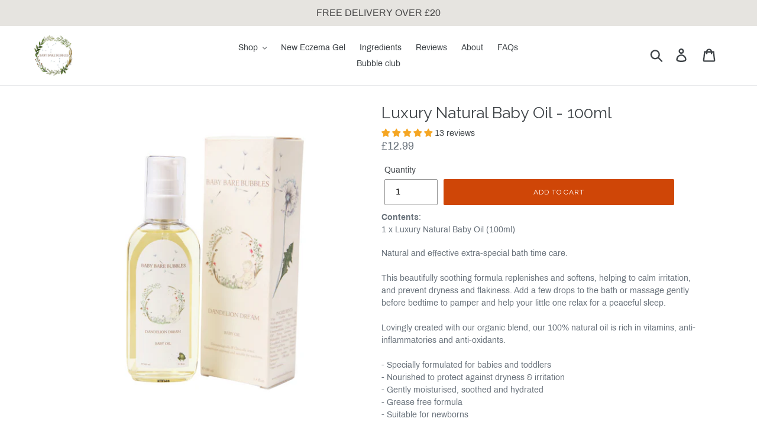

--- FILE ---
content_type: text/css
request_url: https://babybarebubbles.com/cdn/shop/t/1/assets/pagefly.cd7656d6.css?v=173854714256978564661695129830
body_size: 1737
content:
.aumKe i,.fDvjxP,.fDvjxP+span{vertical-align:middle}.fdxuCs,.htIAUH,.kOJwSu{position:relative}.htIAUH,.pfaV4{display:inline-block}.pfa,.pfa-brands,.pfaV4{-moz-osx-font-smoothing:grayscale;text-rendering:auto}.iftxRu{--pf-sample-color:#5d6b82;--pf-border-color:#d1d5db;opacity:1!important}.aumKe i{margin-right:5px}.htIAUH{max-width:100%}.htIAUH img{width:100%;height:100%;border-radius:inherit}.kOJwSu:empty{display:initial}.fdxuCs{padding:20px 0}.gZrsGP>span:last-child{line-height:inherit;display:block;margin-right:0!important}@media all{.__pf_dlbWqxeQ .pf-44_,.__pf_dlbWqxeQ .pf-48_{letter-spacing:0}.__pf_dlbWqxeQ .pf-14_,.__pf_dlbWqxeQ .pf-3_{padding-top:0;padding-bottom:0}.__pf_dlbWqxeQ .pf-7_{padding-bottom:0}.__pf_dlbWqxeQ .pf-110_,.__pf_dlbWqxeQ .pf-19_,.__pf_dlbWqxeQ .pf-53_,.__pf_dlbWqxeQ .pf-60_,.__pf_dlbWqxeQ .pf-9_{text-align:center}.__pf_dlbWqxeQ .pf-10_{padding-bottom:10px;height:auto}.__pf_dlbWqxeQ .pf-11_,.__pf_dlbWqxeQ .pf-20_{color:#4a4a4a;font-family:Raleway;font-size:16px;margin:0 10px;line-height:20px;text-align:center;font-weight:400}.__pf_dlbWqxeQ .pf-17_{padding-top:10px;padding-bottom:10px;background-color:#f7f7f7}.__pf_dlbWqxeQ .pf-23_{background-color:#3b6246;padding-top:10px;padding-bottom:10px}.__pf_dlbWqxeQ .pf-26_,.__pf_dlbWqxeQ .pf-32_,.__pf_dlbWqxeQ .pf-39_{padding:0;text-align:center}.__pf_dlbWqxeQ .pf-27_,.__pf_dlbWqxeQ .pf-33_,.__pf_dlbWqxeQ .pf-40_,.__pf_dlbWqxeQ .pf-46_{font-size:2.5em;color:#fff}.__pf_dlbWqxeQ .pf-28_,.__pf_dlbWqxeQ .pf-35_,.__pf_dlbWqxeQ .pf-41_,.__pf_dlbWqxeQ .pf-48_{color:#fff;font-size:14px;line-height:1.3em;font-family:Raleway;text-align:center}.__pf_dlbWqxeQ .pf-45_{padding-right:0;padding-bottom:0;padding-left:0;text-align:center}.__pf_dlbWqxeQ .pf-109_,.__pf_dlbWqxeQ .pf-52_{margin-bottom:10px}.__pf_dlbWqxeQ .pf-54_{font-family:"Dancing Script";font-size:26px;color:#46342b;margin-top:0;font-weight:400;margin-bottom:0}.__pf_dlbWqxeQ .pf-57_{color:#634e32;font-family:Raleway;font-size:18px;margin:0 10px;line-height:20px;text-align:center}.__pf_dlbWqxeQ .pf-62_,.__pf_dlbWqxeQ .pf-74_,.__pf_dlbWqxeQ .pf-86_,.__pf_dlbWqxeQ .pf-98_{width:300px;height:auto}.__pf_dlbWqxeQ .pf-63_,.__pf_dlbWqxeQ .pf-75_,.__pf_dlbWqxeQ .pf-87_,.__pf_dlbWqxeQ .pf-99_{padding:20px 30px}.__pf_dlbWqxeQ .pf-100_,.__pf_dlbWqxeQ .pf-64_,.__pf_dlbWqxeQ .pf-76_,.__pf_dlbWqxeQ .pf-88_{padding:10px 15px;border-radius:50%;color:#fff;display:inline-block;font-family:Raleway;margin-top:0;background-color:#3b6246}.__pf_dlbWqxeQ .pf-100_,.__pf_dlbWqxeQ .pf-64_,.__pf_dlbWqxeQ .pf-88_{font-weight:700;font-size:12px;margin-bottom:10px}.__pf_dlbWqxeQ .pf-67_{font-size:18px;font-family:Raleway;margin-top:0;margin-bottom:15px}.__pf_dlbWqxeQ .pf-70_{font-size:14px;line-height:1.5;font-family:Raleway;font-weight:400;margin-bottom:0;margin-top:0}.__pf_dlbWqxeQ .pf-76_{font-weight:700;font-size:12px;margin-bottom:10px}.__pf_dlbWqxeQ .pf-103_,.__pf_dlbWqxeQ .pf-79_,.__pf_dlbWqxeQ .pf-91_{font-size:18px;font-family:Raleway;margin-top:0;margin-bottom:15px;font-weight:700}.__pf_dlbWqxeQ .pf-106_,.__pf_dlbWqxeQ .pf-82_,.__pf_dlbWqxeQ .pf-94_{font-family:Raleway;line-height:1.5;margin-top:0;margin-bottom:0;font-size:14px}.__pf_dlbWqxeQ .pf-82_{font-weight:400}.__pf_dlbWqxeQ .pf-106_,.__pf_dlbWqxeQ .pf-94_{font-weight:400}.__pf_dlbWqxeQ .pf-111_,.__pf_dlbWqxeQ .pf-117_{margin:0 10px;line-height:20px;text-align:center;font-family:Raleway}.__pf_dlbWqxeQ .pf-111_{color:#634e32;font-size:14px}.__pf_dlbWqxeQ .pf-114_{padding-top:10px;padding-bottom:10px;background-color:#3b6246}.__pf_dlbWqxeQ .pf-117_{color:#fff;font-size:16px;font-weight:400}.__pf_dlbWqxeQ .pf-122_{border:1px solid #7db569;padding:40px 30px}.__pf_dlbWqxeQ .pf-123_{text-align:center;font-family:Raleway;font-size:18px}.__pf_dlbWqxeQ .pf-128_,.__pf_dlbWqxeQ .pf-134_,.__pf_dlbWqxeQ .pf-140_,.__pf_dlbWqxeQ .pf-146_,.__pf_dlbWqxeQ .pf-153_,.__pf_dlbWqxeQ .pf-159_,.__pf_dlbWqxeQ .pf-165_,.__pf_dlbWqxeQ .pf-171_,.__pf_dlbWqxeQ .pf-178_,.__pf_dlbWqxeQ .pf-184_,.__pf_dlbWqxeQ .pf-190_,.__pf_dlbWqxeQ .pf-196_{display:flex;align-items:center}.__pf_dlbWqxeQ .pf-129_,.__pf_dlbWqxeQ .pf-135_,.__pf_dlbWqxeQ .pf-141_,.__pf_dlbWqxeQ .pf-147_,.__pf_dlbWqxeQ .pf-154_,.__pf_dlbWqxeQ .pf-160_,.__pf_dlbWqxeQ .pf-166_,.__pf_dlbWqxeQ .pf-172_,.__pf_dlbWqxeQ .pf-179_,.__pf_dlbWqxeQ .pf-185_,.__pf_dlbWqxeQ .pf-191_,.__pf_dlbWqxeQ .pf-197_{font-size:1.7em;color:#3b6246}.__pf_dlbWqxeQ .pf-130_,.__pf_dlbWqxeQ .pf-136_,.__pf_dlbWqxeQ .pf-142_,.__pf_dlbWqxeQ .pf-148_,.__pf_dlbWqxeQ .pf-155_,.__pf_dlbWqxeQ .pf-161_,.__pf_dlbWqxeQ .pf-167_,.__pf_dlbWqxeQ .pf-173_,.__pf_dlbWqxeQ .pf-180_,.__pf_dlbWqxeQ .pf-186_,.__pf_dlbWqxeQ .pf-192_,.__pf_dlbWqxeQ .pf-198_{padding-left:15px}.__pf_dlbWqxeQ .pf-131_,.__pf_dlbWqxeQ .pf-137_,.__pf_dlbWqxeQ .pf-143_,.__pf_dlbWqxeQ .pf-149_,.__pf_dlbWqxeQ .pf-156_,.__pf_dlbWqxeQ .pf-162_,.__pf_dlbWqxeQ .pf-168_,.__pf_dlbWqxeQ .pf-174_,.__pf_dlbWqxeQ .pf-181_,.__pf_dlbWqxeQ .pf-187_,.__pf_dlbWqxeQ .pf-193_,.__pf_dlbWqxeQ .pf-199_{font-family:Raleway;font-size:14px;font-weight:400;line-height:1.25;color:#8a8a8a}.__pf_dlbWqxeQ .pf-10_>img,.__pf_dlbWqxeQ .pf-62_>img,.__pf_dlbWqxeQ .pf-74_>img,.__pf_dlbWqxeQ .pf-86_>img,.__pf_dlbWqxeQ .pf-98_>img{height:auto}}@media (min-width:1025px) and (max-width:1199px){.__pf_dlbWqxeQ .pf-10_,.__pf_dlbWqxeQ .pf-10_>img,.__pf_dlbWqxeQ .pf-62_,.__pf_dlbWqxeQ .pf-62_>img,.__pf_dlbWqxeQ .pf-74_,.__pf_dlbWqxeQ .pf-74_>img,.__pf_dlbWqxeQ .pf-86_,.__pf_dlbWqxeQ .pf-86_>img,.__pf_dlbWqxeQ .pf-98_,.__pf_dlbWqxeQ .pf-98_>img{height:auto}}@media (min-width:768px) and (max-width:1024px){.__pf_dlbWqxeQ .pf-10_,.__pf_dlbWqxeQ .pf-10_>img,.__pf_dlbWqxeQ .pf-62_,.__pf_dlbWqxeQ .pf-62_>img,.__pf_dlbWqxeQ .pf-74_,.__pf_dlbWqxeQ .pf-74_>img,.__pf_dlbWqxeQ .pf-86_,.__pf_dlbWqxeQ .pf-86_>img,.__pf_dlbWqxeQ .pf-98_,.__pf_dlbWqxeQ .pf-98_>img{height:auto}.__pf_dlbWqxeQ .pf-130_,.__pf_dlbWqxeQ .pf-136_,.__pf_dlbWqxeQ .pf-142_,.__pf_dlbWqxeQ .pf-148_,.__pf_dlbWqxeQ .pf-155_,.__pf_dlbWqxeQ .pf-161_,.__pf_dlbWqxeQ .pf-167_,.__pf_dlbWqxeQ .pf-173_,.__pf_dlbWqxeQ .pf-180_,.__pf_dlbWqxeQ .pf-186_,.__pf_dlbWqxeQ .pf-192_,.__pf_dlbWqxeQ .pf-198_{padding-left:0;margin-top:10px}.__pf_dlbWqxeQ .pf-128_,.__pf_dlbWqxeQ .pf-134_,.__pf_dlbWqxeQ .pf-140_,.__pf_dlbWqxeQ .pf-146_,.__pf_dlbWqxeQ .pf-153_,.__pf_dlbWqxeQ .pf-159_,.__pf_dlbWqxeQ .pf-165_,.__pf_dlbWqxeQ .pf-171_,.__pf_dlbWqxeQ .pf-178_,.__pf_dlbWqxeQ .pf-184_,.__pf_dlbWqxeQ .pf-190_,.__pf_dlbWqxeQ .pf-196_{display:flex;flex-direction:column;text-align:center}}@media (max-width:767px){.__pf_dlbWqxeQ .pf-10_{width:100%;height:auto}.__pf_dlbWqxeQ .pf-10_>img,.__pf_dlbWqxeQ .pf-62_,.__pf_dlbWqxeQ .pf-62_>img,.__pf_dlbWqxeQ .pf-74_,.__pf_dlbWqxeQ .pf-74_>img,.__pf_dlbWqxeQ .pf-86_,.__pf_dlbWqxeQ .pf-86_>img,.__pf_dlbWqxeQ .pf-98_,.__pf_dlbWqxeQ .pf-98_>img{height:auto}.__pf_dlbWqxeQ .pf-11_,.__pf_dlbWqxeQ .pf-20_,.__pf_dlbWqxeQ .pf-28_,.__pf_dlbWqxeQ .pf-35_,.__pf_dlbWqxeQ .pf-41_,.__pf_dlbWqxeQ .pf-48_{font-size:14px}.__pf_dlbWqxeQ .pf-25_,.__pf_dlbWqxeQ .pf-31_,.__pf_dlbWqxeQ .pf-38_,.__pf_dlbWqxeQ .pf-44_{margin-bottom:-10px}.__pf_dlbWqxeQ .pf-24_{padding-bottom:20px}.__pf_dlbWqxeQ .pf-54_{font-size:20px}.__pf_dlbWqxeQ .pf-51_{padding-bottom:0}.__pf_dlbWqxeQ .pf-128_,.__pf_dlbWqxeQ .pf-134_,.__pf_dlbWqxeQ .pf-140_,.__pf_dlbWqxeQ .pf-146_,.__pf_dlbWqxeQ .pf-153_,.__pf_dlbWqxeQ .pf-159_,.__pf_dlbWqxeQ .pf-165_,.__pf_dlbWqxeQ .pf-171_,.__pf_dlbWqxeQ .pf-178_,.__pf_dlbWqxeQ .pf-184_,.__pf_dlbWqxeQ .pf-190_,.__pf_dlbWqxeQ .pf-196_{margin-left:11px}.__pf_dlbWqxeQ .pf-122_{padding-left:0;padding-right:0;padding-bottom:20px}}@font-face{font-family:FontAwesome;src:url('https://cdn.shopify.com/s/files/1/0090/9236/6436/files/fa.eot?v=4.7.0');src:url('https://cdn.shopify.com/s/files/1/0090/9236/6436/files/fa.eot?#iefix&v=4.7.0') format('embedded-opentype'),url('https://cdn.shopify.com/s/files/1/0090/9236/6436/files/fa.woff2?v=4.7.0') format('woff2'),url('https://cdn.shopify.com/s/files/1/0090/9236/6436/files/fa.woff?v=4.7.0') format('woff'),url('https://cdn.shopify.com/s/files/1/0090/9236/6436/files/fa.ttf?v=4.7.0') format('truetype'),url('https://cdn.shopify.com/s/files/1/0090/9236/6436/files/fa.svg?v=4.7.0#fontawesomeregular') format('svg');font-weight:400;font-style:normal;font-display:swap}.pfaV4{font:14px/1 FontAwesome;font-size:inherit;-webkit-font-smoothing:antialiased}@-webkit-keyframes fa-spin{0%{-webkit-transform:rotate(0);transform:rotate(0)}100%{-webkit-transform:rotate(359deg);transform:rotate(359deg)}}@keyframes fa-spin{0%{-webkit-transform:rotate(0);transform:rotate(0)}100%{-webkit-transform:rotate(359deg);transform:rotate(359deg)}}.pfaV4-tint:before{content:"\f043"}.sr-only-focusable:active{position:static;width:auto;height:auto;margin:0;overflow:visible;clip:auto}.pfa{font-family:var(--fa-style-family,"Font Awesome 6 Free");font-weight:var(--fa-style,900)!important}.pfa,.pfa-brands{-webkit-font-smoothing:antialiased;display:var(--fa-display,inline-block);font-style:normal;font-variant:normal;line-height:1}.pfa-brands{font-family:"Font Awesome 6 Brands";font-weight:400}@-webkit-keyframes fa-beat{0%,90%{-webkit-transform:scale(1);transform:scale(1)}45%{-webkit-transform:scale(var(--fa-beat-scale,1.25));transform:scale(var(--fa-beat-scale,1.25))}}@keyframes fa-beat{0%,90%{-webkit-transform:scale(1);transform:scale(1)}45%{-webkit-transform:scale(var(--fa-beat-scale,1.25));transform:scale(var(--fa-beat-scale,1.25))}}@-webkit-keyframes fa-bounce{0%,64%,to{-webkit-transform:scale(1) translateY(0);transform:scale(1) translateY(0)}10%{-webkit-transform:scale(var(--fa-bounce-start-scale-x,1.1),var(--fa-bounce-start-scale-y,.9)) translateY(0);transform:scale(var(--fa-bounce-start-scale-x,1.1),var(--fa-bounce-start-scale-y,.9)) translateY(0)}30%{-webkit-transform:scale(var(--fa-bounce-jump-scale-x,.9),var(--fa-bounce-jump-scale-y,1.1)) translateY(var(--fa-bounce-height,-.5em));transform:scale(var(--fa-bounce-jump-scale-x,.9),var(--fa-bounce-jump-scale-y,1.1)) translateY(var(--fa-bounce-height,-.5em))}50%{-webkit-transform:scale(var(--fa-bounce-land-scale-x,1.05),var(--fa-bounce-land-scale-y,.95)) translateY(0);transform:scale(var(--fa-bounce-land-scale-x,1.05),var(--fa-bounce-land-scale-y,.95)) translateY(0)}57%{-webkit-transform:scale(1) translateY(var(--fa-bounce-rebound,-.125em));transform:scale(1) translateY(var(--fa-bounce-rebound,-.125em))}}@keyframes fa-bounce{0%,64%,to{-webkit-transform:scale(1) translateY(0);transform:scale(1) translateY(0)}10%{-webkit-transform:scale(var(--fa-bounce-start-scale-x,1.1),var(--fa-bounce-start-scale-y,.9)) translateY(0);transform:scale(var(--fa-bounce-start-scale-x,1.1),var(--fa-bounce-start-scale-y,.9)) translateY(0)}30%{-webkit-transform:scale(var(--fa-bounce-jump-scale-x,.9),var(--fa-bounce-jump-scale-y,1.1)) translateY(var(--fa-bounce-height,-.5em));transform:scale(var(--fa-bounce-jump-scale-x,.9),var(--fa-bounce-jump-scale-y,1.1)) translateY(var(--fa-bounce-height,-.5em))}50%{-webkit-transform:scale(var(--fa-bounce-land-scale-x,1.05),var(--fa-bounce-land-scale-y,.95)) translateY(0);transform:scale(var(--fa-bounce-land-scale-x,1.05),var(--fa-bounce-land-scale-y,.95)) translateY(0)}57%{-webkit-transform:scale(1) translateY(var(--fa-bounce-rebound,-.125em));transform:scale(1) translateY(var(--fa-bounce-rebound,-.125em))}}@-webkit-keyframes fa-fade{50%{opacity:var(--fa-fade-opacity,.4)}}@keyframes fa-fade{50%{opacity:var(--fa-fade-opacity,.4)}}@-webkit-keyframes fa-beat-fade{0%,to{opacity:var(--fa-beat-fade-opacity,.4);-webkit-transform:scale(1);transform:scale(1)}50%{opacity:1;-webkit-transform:scale(var(--fa-beat-fade-scale,1.125));transform:scale(var(--fa-beat-fade-scale,1.125))}}@keyframes fa-beat-fade{0%,to{opacity:var(--fa-beat-fade-opacity,.4);-webkit-transform:scale(1);transform:scale(1)}50%{opacity:1;-webkit-transform:scale(var(--fa-beat-fade-scale,1.125));transform:scale(var(--fa-beat-fade-scale,1.125))}}@-webkit-keyframes fa-flip{50%{-webkit-transform:rotate3d(var(--fa-flip-x,0),var(--fa-flip-y,1),var(--fa-flip-z,0),var(--fa-flip-angle,-180deg));transform:rotate3d(var(--fa-flip-x,0),var(--fa-flip-y,1),var(--fa-flip-z,0),var(--fa-flip-angle,-180deg))}}@keyframes fa-flip{50%{-webkit-transform:rotate3d(var(--fa-flip-x,0),var(--fa-flip-y,1),var(--fa-flip-z,0),var(--fa-flip-angle,-180deg));transform:rotate3d(var(--fa-flip-x,0),var(--fa-flip-y,1),var(--fa-flip-z,0),var(--fa-flip-angle,-180deg))}}@-webkit-keyframes fa-shake{0%{-webkit-transform:rotate(-15deg);transform:rotate(-15deg)}4%{-webkit-transform:rotate(15deg);transform:rotate(15deg)}24%,8%{-webkit-transform:rotate(-18deg);transform:rotate(-18deg)}12%,28%{-webkit-transform:rotate(18deg);transform:rotate(18deg)}16%{-webkit-transform:rotate(-22deg);transform:rotate(-22deg)}20%{-webkit-transform:rotate(22deg);transform:rotate(22deg)}32%{-webkit-transform:rotate(-12deg);transform:rotate(-12deg)}36%{-webkit-transform:rotate(12deg);transform:rotate(12deg)}40%,to{-webkit-transform:rotate(0);transform:rotate(0)}}@keyframes fa-shake{0%{-webkit-transform:rotate(-15deg);transform:rotate(-15deg)}4%{-webkit-transform:rotate(15deg);transform:rotate(15deg)}24%,8%{-webkit-transform:rotate(-18deg);transform:rotate(-18deg)}12%,28%{-webkit-transform:rotate(18deg);transform:rotate(18deg)}16%{-webkit-transform:rotate(-22deg);transform:rotate(-22deg)}20%{-webkit-transform:rotate(22deg);transform:rotate(22deg)}32%{-webkit-transform:rotate(-12deg);transform:rotate(-12deg)}36%{-webkit-transform:rotate(12deg);transform:rotate(12deg)}40%,to{-webkit-transform:rotate(0);transform:rotate(0)}}@-webkit-keyframes fa-spin{0%{-webkit-transform:rotate(0);transform:rotate(0)}to{-webkit-transform:rotate(1turn);transform:rotate(1turn)}}@keyframes fa-spin{0%{-webkit-transform:rotate(0);transform:rotate(0)}to{-webkit-transform:rotate(1turn);transform:rotate(1turn)}}.pfa-heart:before{content:"\f004"}.pfa-check:before{content:"\f00c"}.pfa-thumbs-up:before{content:"\f164"}:root{--fa-style-family-brands:"Font Awesome 6 Brands";--fa-font-brands:normal 400 1em/1 "Font Awesome 6 Brands";--fa-font-regular:normal 400 1em/1 "Font Awesome 6 Free";--fa-style-family-classic:"Font Awesome 6 Free";--fa-font-solid:normal 900 1em/1 "Font Awesome 6 Free"}@font-face{font-family:"Font Awesome 6 Brands";font-style:normal;font-weight:400;font-display:block;src:url(https://cdn.shopify.com/s/files/1/0090/9236/6436/files/fa-brands-400.woff2) format("woff2"),url(https://cdn.shopify.com/s/files/1/0090/9236/6436/files/fa-brands-400.ttf) format("truetype")}.pfa-envira:before{content:"\f299"}@font-face{font-family:"Font Awesome 6 Free";font-style:normal;font-weight:400;font-display:block;src:url(https://cdn.shopify.com/s/files/1/0090/9236/6436/files/fa-regular-400.woff2) format("woff2"),url(https://cdn.shopify.com/s/files/1/0090/9236/6436/files/fa-regular-400.ttf) format("truetype")}@font-face{font-family:"Font Awesome 6 Free";font-style:normal;font-weight:900;font-display:block;src:url(https://cdn.shopify.com/s/files/1/0090/9236/6436/files/fa-solid-900.woff2) format("woff2"),url(https://cdn.shopify.com/s/files/1/0090/9236/6436/files/fa-solid-900.ttf) format("truetype")}@font-face{font-family:"Font Awesome 5 Brands";font-display:block;font-weight:400;src:url(https://cdn.shopify.com/s/files/1/0090/9236/6436/files/fa-brands-400.woff2) format("woff2"),url(https://cdn.shopify.com/s/files/1/0090/9236/6436/files/fa-brands-400.ttf) format("truetype")}@font-face{font-family:"Font Awesome 5 Free";font-display:block;font-weight:900;src:url(https://cdn.shopify.com/s/files/1/0090/9236/6436/files/fa-solid-900.woff2) format("woff2"),url(https://cdn.shopify.com/s/files/1/0090/9236/6436/files/fa-solid-900.ttf) format("truetype")}@font-face{font-family:"Font Awesome 5 Free";font-display:block;font-weight:400;src:url(https://cdn.shopify.com/s/files/1/0090/9236/6436/files/fa-regular-400.woff2) format("woff2"),url(https://cdn.shopify.com/s/files/1/0090/9236/6436/files/fa-regular-400.ttf) format("truetype")}@font-face{font-family:FontAwesome;font-display:block;src:url(https://cdn.shopify.com/s/files/1/0090/9236/6436/files/fa-solid-900.woff2) format("woff2"),url(https://cdn.shopify.com/s/files/1/0090/9236/6436/files/fa-solid-900.ttf) format("truetype")}@font-face{font-family:FontAwesome;font-display:block;src:url(https://cdn.shopify.com/s/files/1/0090/9236/6436/files/fa-brands-400.woff2) format("woff2"),url(https://cdn.shopify.com/s/files/1/0090/9236/6436/files/fa-brands-400.ttf) format("truetype")}@font-face{font-family:FontAwesome;font-display:block;src:url(https://cdn.shopify.com/s/files/1/0090/9236/6436/files/fa-regular-400.woff2) format("woff2"),url(https://cdn.shopify.com/s/files/1/0090/9236/6436/files/fa-regular-400.ttf) format("truetype");unicode-range:u+f003,u+f006,u+f014,u+f016-f017,u+f01a-f01b,u+f01d,u+f022,u+f03e,u+f044,u+f046,u+f05c-f05d,u+f06e,u+f070,u+f087-f088,u+f08a,u+f094,u+f096-f097,u+f09d,u+f0a0,u+f0a2,u+f0a4-f0a7,u+f0c5,u+f0c7,u+f0e5-f0e6,u+f0eb,u+f0f6-f0f8,u+f10c,u+f114-f115,u+f118-f11a,u+f11c-f11d,u+f133,u+f147,u+f14e,u+f150-f152,u+f185-f186,u+f18e,u+f190-f192,u+f196,u+f1c1-f1c9,u+f1d9,u+f1db,u+f1e3,u+f1ea,u+f1f7,u+f1f9,u+f20a,u+f247-f248,u+f24a,u+f24d,u+f255-f25b,u+f25d,u+f271-f274,u+f278,u+f27b,u+f28c,u+f28e,u+f29c,u+f2b5,u+f2b7,u+f2ba,u+f2bc,u+f2be,u+f2c0-f2c1,u+f2c3,u+f2d0,u+f2d2,u+f2d4,u+f2dc}@font-face{font-family:FontAwesome;font-display:block;src:url(https://cdn.shopify.com/s/files/1/0090/9236/6436/files/fa-v4compatibility.woff2) format("woff2"),url(https://cdn.shopify.com/s/files/1/0090/9236/6436/files/fa-v4compatibility.ttf) format("truetype");unicode-range:u+f041,u+f047,u+f065-f066,u+f07d-f07e,u+f080,u+f08b,u+f08e,u+f090,u+f09a,u+f0ac,u+f0ae,u+f0b2,u+f0d0,u+f0d6,u+f0e4,u+f0ec,u+f10a-f10b,u+f123,u+f13e,u+f148-f149,u+f14c,u+f156,u+f15e,u+f160-f161,u+f163,u+f175-f178,u+f195,u+f1f8,u+f219,u+f27a}

--- FILE ---
content_type: text/javascript
request_url: https://babybarebubbles.com/cdn/shop/t/1/assets/ets_instagram_shopping_slider_defines.js?v=136877950418985483571593428302
body_size: 270
content:
var ETS_ISS_ACCESS_TOKEN="7050290204.1677ed0.e0a8d50ce7d846aeb81ed90bc296f633",ETS_ISS_INIT_CACHE_URL="https://cdn.shopify.com/s/files/1/0146/7272/4068/t/1/assets/eiss_init_cache.json?v=1593428301",ETS_ISS_TAG_CACHE_DATA={data:[{id:"2166021843357965308_7050290204",product_tags:[{id:490109920,product_id:"2577865637988",position_top:165,position_left:413,variant_id:"23164726673508",photo_width:"490",photo_height:"490",product_handle:"dandelion-dream-bubble-bath-hair-body-wash",product_image:"https://cdn.shopify.com/s/files/1/0146/7272/4068/products/bubble-bath-hair-body-wash-bubble-bath-shampoo-body-wash-250ml-1.jpg?v=1567628077",product_title:"Dandelion Dream - Luxury Shampoo, Body Wash & Bubble Bath - 250ml",variant_title:null,product_price:9.49}],likes:146,comments:6,type:"image",tags:["babybarebubbles","babybubblebath","babygift","motherhood","dandeliondream","avocadooil","babymoisturiser","babybonding","avocado"],link:"https://www.instagram.com/p/B4PQWP1Fpv8/",caption:"Not just yummy on toast!\nThe rich green cold-pressed oil from fresh Avocado is unique amongst oils. It can penetrate quickly into the lower skin layers where its high content of vitamins A, D, E and Omega 9 fatty acids promote healing and skin regeneration. Truely a super ingredient and included in our products.\n#avocadooil #avocado #babybarebubbles #motherhood #babybonding #dandeliondream #babybubblebath #babymoisturiser #babygift",thumb_src:"https://scontent.cdninstagram.com/vp/9cfcdba6389197a2e66e5d30a34cda61/5E435D84/t51.2885-15/sh0.08/e35/s640x640/72482358_510193206470954_5438491869250840853_n.jpg?_nc_ht=scontent.cdninstagram.com",media_src:"https://scontent.cdninstagram.com/vp/9cfcdba6389197a2e66e5d30a34cda61/5E435D84/t51.2885-15/sh0.08/e35/s640x640/72482358_510193206470954_5438491869250840853_n.jpg?_nc_ht=scontent.cdninstagram.com",sort_tagged:1,userprofile:"https://scontent.cdninstagram.com/vp/8c9f20d341cbac5e234f99723327a2f9/5E5FEA47/t51.2885-19/s150x150/36136762_408888506263117_1581541867604934656_n.jpg?_nc_ht=scontent.cdninstagram.com",username:"babybarebubbles",created_time:"1572429946"}],domain:"babybarebubbles.com",currency:"GBP",money_format:"<span class=money>\xA3{{amount}}</span>",last_time_clear_client:"",last_time_clear_server:""},ETS_ISS_APP_ENABLED=1,ETS_ISS_APP_URL="https://insta-app.etssoft.net",ETS_ISS_LAST_TIME_CLEAR="",EISS_USER_TYPE=0,EISS_SHOP_ID="2200",EISS_USERID="",EISS_QUERY_HASH="e769aa130647d2354c40ea6a439bfc08";
//# sourceMappingURL=/cdn/shop/t/1/assets/ets_instagram_shopping_slider_defines.js.map?v=136877950418985483571593428302


--- FILE ---
content_type: application/x-javascript
request_url: https://app.sealsubscriptions.com/shopify/public/status/shop/baby-bare-bubbles.myshopify.com.js?1768938920
body_size: -297
content:
var sealsubscriptions_settings_updated='1707819892';

--- FILE ---
content_type: text/javascript
request_url: https://babybarebubbles.com/cdn/shop/t/1/assets/globocheckout.js?v=126726814380359323591553704437
body_size: 8569
content:
(function(t){var i=t(window);t.fn.visible=function(t2,e,o){if(!(this.length<1)){var r=this.length>1?this.eq(0):this,n=r.get(0),f=i.width(),h=i.height(),o=o||"both",l=e===!0?n.offsetWidth*n.offsetHeight:!0;if(typeof n.getBoundingClientRect=="function"){var g=n.getBoundingClientRect(),u=g.top>=0&&g.top<h,s=g.bottom>0&&g.bottom<=h,c=g.left>=0&&g.left<f,a=g.right>0&&g.right<=f,v=t2?u||s:u&&s,b=t2?c||a:c&&a;if(o==="both")return l&&v&&b;if(o==="vertical")return l&&v;if(o==="horizontal")return l&&b}else{var d=i.scrollTop(),p=d+h,w=i.scrollLeft(),m=w+f,y=r.offset(),z=y.top,B=z+r.height(),C=y.left,R=C+r.width(),j=t2===!0?B:z,q=t2===!0?z:B,H=t2===!0?R:C,L=t2===!0?C:R;if(o==="both")return!!l&&p>=q&&j>=d&&m>=L&&H>=w;if(o==="vertical")return!!l&&p>=q&&j>=d;if(o==="horizontal")return!!l&&m>=L&&H>=w}}}})(jQuery),Array.prototype.equals&&console.warn("Overriding existing Array.prototype.equals. Possible causes: New API defines the method, there's a framework conflict or you've got double inclusions in your code."),Array.prototype.equals=function(array){if(!array||this.length!=array.length)return!1;for(var i=0,l=this.length;i<l;i++)if(this[i]instanceof Array&&array[i]instanceof Array){if(!this[i].equals(array[i]))return!1}else if(this[i]!=array[i])return!1;return!0},Object.defineProperty(Array.prototype,"equals",{enumerable:!1});var loadScript=function(url,callback,errcallback){var script=document.createElement("script");script.type="text/javascript",script.readyState?(script.onreadystatechange=function(){(script.readyState=="loaded"||script.readyState=="complete")&&(script.onreadystatechange=null,callback())},setTimeout(function(){script.onreadystatechange!==null&&errcallback!==void 0&&errcallback()},3e3)):(script.onload=function(){callback()},script.onerror=function(){errcallback!==void 0&&errcallback()}),script.src=url,document.getElementsByTagName("head")[0].appendChild(script)};GOCCApp=function($){var add_to_cart=function(self,action){if($(self).closest("form").length)var form_data=$(self).closest("form").serialize();else if($(GOCCConfigs.selector.addtocart_selector).closest("form").length>0){if(GOCCConfigs.shop_url=="freshiss.myshopify.com"){let first_sel=$(GOCCConfigs.selector.addtocart_selector).closest("form").eq(0).find('select[name="id"]').eq(0),second_sel=$(GOCCConfigs.selector.addtocart_selector).closest("form").eq(0).find('select[name="id"]').eq(1);second_sel&&second_sel.val(first_sel.val())}var form_data=$(GOCCConfigs.selector.addtocart_selector).closest("form").eq(0).serialize()}else var form_data=$('body form[action="/cart/add"]').eq(0).serialize();console.log(form_data);var qty=1,q=parseInt($(".g-stickybar[selected] .quantity input").val()),q_=parseInt($(self).closest("form").find('[name="quantity"]').val());typeof q<"u"&&q>1&&(qty=q),typeof q_<"u"&&q_>1&&(qty=q_),$.ajax("/cart/add.js",{data:form_data+"&quantity="+qty,type:"POST",complete:function(result){result.status==200?get_cart(action):result.status==422&&$.ajax({url:"/cart.js",type:"GET",complete:function(res){cart=JSON.parse(res.responseText);var id_varriant=deparam(form_data).id,cur_qty_var=getValueFromObject(cart.items,id_varriant,"quantity");cur_qty_var==""&&(cur_qty_var=0);var qty_varriant=parseInt(cur_qty_var)+qty;id_varriant&&id_varriant>0&&Cartchange(self,"updates["+id_varriant+"]="+qty_varriant,action)}})}})},f_atc_action=function(action){let locale="";if(typeof action>"u")return!1;typeof GOCCConfigs.locale<"u"&&(locale="?locale="+GOCCConfigs.locale),action=="show_popup"&&ModalShow(),action=="goto_cart"&&(window.location.href="/cart"+locale),action=="goto_checkout"&&(window.location.href="/checkout"+locale)},get_cart=function(action){$.ajax("/cart.json",{type:"GET",complete:function(result){if(result.status==200){var cart_data=JSON.parse(result.responseText);Cart.Update(cart_data,"",action)}}})},Cartchange=function(ele,data,action=""){$.ajax("/cart/update.js",{type:"POST",data,complete:function(result){if(result.status==200){var cart_data=JSON.parse(result.responseText);cart=cart_data,Cart.Update(cart_data,"",action)}}})};window.spuritJQ=$;var template={popup:[{title:"Normal",key:"normal",control_enable:"#popup,#title,#des,#product-heading,#product-body,#fbbtn,#twbtn,#pibtn,#continue,#checkout,#tocartbtn",json:$('.json-popup[data-key="normal"]').html()},{title:"Mini",key:"mini",control_enable:"#popup,#product-title,#success-alert,#continue,#checkout,#tocartbtn",json:$('.json-popup[data-key="mini"]').html()},{title:"2 Column",key:"2-column",control_enable:"#popup,#product-title,#success-alert,#additional-quantity,#additional-subtotal,#additional-total,#additional,#item-count-text,#cart-note,#continue,#checkout,#tocartbtn",json:$('.json-popup[data-key="2-column"]').html()}],stickybar:[{title:"Template 1",key:"stick-1",control_enable:"#stickybar,#stickybar-title,#stickybar-buynow,#stickybar-enable",json:$('.json-stickybar[data-key="stick-1"]').html()},{title:"Template 2",key:"stick-2",control_enable:"#stickybar,#stickybar-title,#stickybar-buynow,#stickybar-enable",json:$('.json-stickybar[data-key="stick-2"]').html()},{title:"Template 3",key:"stick-3",control_enable:"#stickybar,#stickybar-title,#stickybar-buynow,#stickybar-enable",json:$('.json-stickybar[data-key="stick-3"]').html()},{title:"Template 4",key:"stick-4",control_enable:"#stickybar,#stickybar-title,#stickybar-buynow,#stickybar-enable",json:$('.json-stickybar[data-key="stick-4"]').html()},{title:"Template 5",key:"stick-5",control_enable:"#stickybar,#stickybar-title,#stickybar-buynow,#stickybar-enable",json:$('.json-stickybar[data-key="stick-5"]').html()},{title:"Template 6",key:"stick-6",control_enable:"#stickybar,#stickybar-title,#stickybar-buynow,#stickybar-enable",json:$('.json-stickybar[data-key="stick-6"]').html()},{title:"Template 7",key:"stick-7",control_enable:"#stickybar,#stickybar-title,#stickybar-buynow,#stickybar-enable",json:$('.json-stickybar[data-key="stick-7"]').html()},{title:"Basic",key:"basic",control_enable:"#stickybar,#stickybar-buynow,#stickybar-enable",json:$('.json-stickybar[data-key="basic"]').html()},{title:"Modern",key:"modern",control_enable:"#stickybar,#stickybar-buynow,#stickybar-enable",json:$('.json-stickybar[data-key="modern"]').html()}],stickycart:[{title:"Template 1",key:"stickcart-1",control_enable:"#stickycart",json:$('.json-stickycart[data-key="stickcart-1"]').html()}]};$(".g-popup-parent[selected] .g-empty").text(GOCCConfigs.empty_cart_text);var Cart={Update:function(cart_json,modal_template="",action){if(modal_template=="")var modal_template=$(".g-popup-parent[selected]").attr("data-template");if(modal_template=="mini"){if($(".g-stickycart .g-badge").text(cart_json.item_count),cart_json.item_count>0)$(".g-stickycart .g-badge").show(),$(".cartProductImage,.cartProductContent").show(),$(".g-popup-parent[selected] .g-empty").hide(),$(".g-popup-parent[selected] .headerCartContent > .g-continue").remove();else{$(".g-stickycart .g-badge").hide(),$(".g-popup-parent[selected] .cartProductImage,.cartProductContent").hide();var continue_btn=$(".g-popup-parent[selected] .g-continue")[0].cloneNode(!0);$(".g-popup-parent[selected] .g-empty").show(),$(".g-popup-parent[selected] .headerCartContent").append($(continue_btn).show())}$(".g-popup-parent[selected] table.popup_list_custom tbody").empty();var cart_items=cart_json.items;cart_items&&cart_items.length&&($(".g-popup-parent[selected] .cartProductImage img").attr("src",cart_items[0].image),$(".g-popup-parent[selected] .g-product-title").text(cart_items[0].title))}if(modal_template=="normal"){$(".g-stickycart .g-badge").text(cart_json.item_count),cart_json.item_count>0?($(".g-stickycart .g-badge").show(),$("table.popup_list_custom").show(),$(".g-popup-parent[selected] .g-popup .g-title").show(),$(".g-popup-parent[selected] .g-popup .g-des").show(),$(".g-popup-parent[selected] .g-popup .social").show(),$(".g-popup-parent[selected] .g-popup .subtotal").show(),$(".g-popup-parent[selected] .g-popup #checkout").show(),$(".g-popup-parent[selected] .g-popup .g-empty").hide(),$(".g-popup-parent[selected] .g-popup .footer").css("text-align","initial")):($(".g-stickycart .g-badge").hide(),$("table.popup_list_custom").hide(),$(".g-popup-parent[selected] .g-popup .g-title").hide(),$(".g-popup-parent[selected] .g-popup .g-des").hide(),$(".g-popup-parent[selected] .g-popup .social").hide(),$(".g-popup-parent[selected] .g-popup .subtotal").hide(),$(".g-popup-parent[selected] .g-popup #checkout").hide(),$(".g-popup-parent[selected] .g-popup #tocart").hide(),$(".g-popup-parent[selected] .g-popup .g-empty").show(),$(".g-popup-parent[selected] .g-popup .footer").css("text-align","center")),$(".g-popup-parent[selected] table.popup_list_custom tbody").empty();var cart_items=cart_json.items;if(cart_items&&cart_items.length){var subtotal=0,cartobj={};$.each(cart_items,function(key,item){var price=(item.price/100).toFixed(2),subprice=parseFloat(parseFloat(price)*item.quantity).toFixed(2);subtotal+=parseFloat(subprice);var row='<tr><td class="thumb"><img src="'+item.image+'" alt="'+item.title+'"></td> <td class="name">'+item.title+'</td> <td class="price"><span class="money">'+GOCCConfigs.money_character+price+'</span></td> <td class="quantity">'+item.quantity+'</td> <td class="total" data-total="65"><span class="money">'+GOCCConfigs.money_character+subprice+'</span></td><td class="td_remove"><div><a data-id="'+item.id+'" class="remove_item">x</a></div></td></tr>';$(".g-popup-parent[selected] table.popup_list_custom tbody").append(row),cartobj[item.id]=item.quantity}),$(".g-popup-parent[selected] .subtotal").find(".money").remove(),$(".g-popup-parent[selected] .subtotal").append('<span class="money">'+GOCCConfigs.money_character+parseFloat(subtotal).toFixed(2)).attr("data-subtotal",parseFloat(subtotal).toFixed(2)+"</span>"),$(".g-popup-parent[selected] .g-popup a.social_sharing_link").attr("data-href","/pages/share-cart?data="+encodeURI(JSON.stringify(cartobj)))}}if(modal_template=="2-column"){var count_text=$(".g-item-count-text").html();if($(".g-stickycart .g-badge").text(cart_json.item_count),cart_json.item_count>0){var regex_count=/<span class="item_count">.*<\/span>/gm,temp_c=count_text.replace("{number}",'<span class="item_count">'+cart_json.item_count+"</span>");temp_c=temp_c.replace(regex_count,'<span class="item_count">'+cart_json.item_count+"</span>"),$(".g-item-count-text").html(temp_c),$(".g-stickycart .g-badge").show(),$(".g-popup-parent[selected] .clearfix").show(),$(".g-popup-parent[selected] .g-empty").hide(),$(".g-popup-parent[selected] .headerCartContent > .g-continue").remove()}else{$(".g-stickycart .g-badge").hide(),$(".g-popup-parent[selected] .clearfix").hide();var continue_btn=$(".g-popup-parent[selected] .g-continue")[0].cloneNode(!0);$(".g-popup-parent[selected] .g-empty").show(),$(".g-popup-parent[selected] .headerCartContent").append($(continue_btn).show())}$(".g-popup-parent[selected] table.popup_list_custom tbody").empty();var cart_items=cart_json.items;cart_items&&cart_items.length&&($(".g-popup-parent[selected] .product-image-container img").attr("src",cart_items[0].image),$(".g-popup-parent[selected] .g-product-title").text(cart_items[0].product_title),$(".g-popup-parent[selected] .g-product-option").text(cart_items[0].variant_title),$(".g-popup-parent[selected] .layer_cart_product_quantity").text(cart_items[0].quantity),$(".g-popup-parent[selected] .layer_cart_product_subtotal").find(".money").remove(),$(".g-popup-parent[selected] .layer_cart_product_subtotal").empty().append('<span class="money">'+GOCCConfigs.money_character+parseFloat(parseInt(cart_items[0].quantity)*(parseInt(cart_items[0].price)/100)).toFixed(2)+"</span>"),$(".g-popup-parent[selected] .layer_cart_total_quantity").text(cart_json.item_count),$(".g-popup-parent[selected] .layer_cart_total_price").empty().append('<span class="money">'+GOCCConfigs.money_character+parseFloat(parseInt(cart_json.total_price)/100).toFixed(2)+"</span>"))}f_atc_action(action)}},cart={},cursor_on=!1;if($(".g-stickycart").bind("mouseenter",function(e){cursor_on||$(".g-stickycart .g-badge").trigger(e.type)}),$(".g-stickycart .g-badge").bind("mouseenter",function(e){cursor_on=!0}),$(".g-stickycart").bind("mouseleave",function(e){cursor_on&&$(".g-stickycart .g-badge").trigger(e.type)}),$(".g-stickycart .g-badge").bind("mouseleave",function(e){cursor_on=!1}),$("body").on("click",".g-popup .social_sharing_link",function(){var social=$(this).attr("data-share"),url_="",uri_=encodeURI("https://"+GOCCConfigs.shop_url+$(this).attr("data-href"));if(social=="fb"){var _preurl="https://www.facebook.com/sharer/sharer.php?u=";url_=_preurl+uri_}if(social=="tw"){var _preurl="https://twitter.com/share?text=&url=";url_=_preurl+uri_}if(social=="pi"){var _preurl="https://www.pinterest.com/pin/create/button/?description=&url=";url_=_preurl+uri_}return window.open(url_,null,"height=350,width=560,status=yes,toolbar=no,menubar=no,location=no,resize=yes"),!1}),typeof jQuery>"u")throw new Error("Bootstrap's JavaScript requires jQuery");+function(t){"use strict";var e=t.fn.jquery.split(" ")[0].split(".");if(e[0]<2&&e[1]<9||e[0]==1&&e[1]==9&&e[2]<1||e[0]>3)throw new Error("Bootstrap's JavaScript requires jQuery version 1.9.1 or higher, but lower than version 4")}(jQuery),+function(t){"use strict";function e(e2,o2){return this.each(function(){var s=t(this),n=s.data("bs.modal"),r=t.extend({},i.DEFAULTS,s.data(),typeof e2=="object"&&e2);n||s.data("bs.modal",n=new i(this,r)),typeof e2=="string"?n[e2](o2):r.show&&n.show(o2)})}var i=function(e2,i2){this.options=i2,this.$body=t(document.body),this.$element=t(e2),this.$dialog=this.$element.find(".modal-dialog"),this.$backdrop=null,this.isShown=null,this.originalBodyPad=null,this.scrollbarWidth=0,this.ignoreBackdropClick=!1,this.options.remote&&this.$element.find(".modal-content").load(this.options.remote,t.proxy(function(){this.$element.trigger("loaded.bs.modal")},this))};i.VERSION="3.3.7",i.TRANSITION_DURATION=300,i.BACKDROP_TRANSITION_DURATION=150,i.DEFAULTS={backdrop:!0,keyboard:!0,show:!0},i.prototype.toggle=function(t2){return this.isShown?this.hide():this.show(t2)},i.prototype.show=function(e2){var o2=this,s=t.Event("show.bs.modal",{relatedTarget:e2});this.$element.trigger(s),this.isShown||s.isDefaultPrevented()||(this.isShown=!0,this.checkScrollbar(),this.setScrollbar(),this.$body.addClass("modal-open"),this.escape(),this.resize(),this.$element.on("click.dismiss.bs.modal",'[data-dismiss="modal"]',t.proxy(this.hide,this)),this.$dialog.on("mousedown.dismiss.bs.modal",function(){o2.$element.one("mouseup.dismiss.bs.modal",function(e3){t(e3.target).is(o2.$element)&&(o2.ignoreBackdropClick=!0)})}),this.backdrop(function(){var s2=t.support.transition&&o2.$element.hasClass("fade");o2.$element.parent().length||o2.$element.appendTo(o2.$body),o2.$element.show().scrollTop(0),o2.adjustDialog(),s2&&o2.$element[0].offsetWidth,o2.$element.addClass("in"),o2.enforceFocus();var n=t.Event("shown.bs.modal",{relatedTarget:e2});s2?o2.$dialog.one("bsTransitionEnd",function(){o2.$element.trigger("focus").trigger(n)}).emulateTransitionEnd(i.TRANSITION_DURATION):o2.$element.trigger("focus").trigger(n)}))},i.prototype.hide=function(e2){e2&&e2.preventDefault(),e2=t.Event("hide.bs.modal"),this.$element.trigger(e2),this.isShown&&!e2.isDefaultPrevented()&&(this.isShown=!1,this.escape(),this.resize(),t(document).off("focusin.bs.modal"),this.$element.removeClass("in").off("click.dismiss.bs.modal").off("mouseup.dismiss.bs.modal"),this.$dialog.off("mousedown.dismiss.bs.modal"),t.support.transition&&this.$element.hasClass("fade")?this.$element.one("bsTransitionEnd",t.proxy(this.hideModal,this)).emulateTransitionEnd(i.TRANSITION_DURATION):this.hideModal())},i.prototype.enforceFocus=function(){t(document).off("focusin.bs.modal").on("focusin.bs.modal",t.proxy(function(t2){document===t2.target||this.$element[0]===t2.target||this.$element.has(t2.target).length||this.$element.trigger("focus")},this))},i.prototype.escape=function(){this.isShown&&this.options.keyboard?this.$element.on("keydown.dismiss.bs.modal",t.proxy(function(t2){t2.which==27&&this.hide()},this)):this.isShown||this.$element.off("keydown.dismiss.bs.modal")},i.prototype.resize=function(){this.isShown?t(window).on("resize.bs.modal",t.proxy(this.handleUpdate,this)):t(window).off("resize.bs.modal")},i.prototype.hideModal=function(){var t2=this;this.$element.hide(),this.backdrop(function(){t2.$body.removeClass("modal-open"),t2.resetAdjustments(),t2.resetScrollbar(),t2.$element.trigger("hidden.bs.modal")})},i.prototype.removeBackdrop=function(){this.$backdrop&&this.$backdrop.remove(),this.$backdrop=null},i.prototype.backdrop=function(e2){var o2=this,s=this.$element.hasClass("fade")?"fade":"";if(this.isShown&&this.options.backdrop){var n=t.support.transition&&s;if(this.$backdrop=t(document.createElement("div")).addClass("modal-backdrop "+s).appendTo(this.$body),this.$element.on("click.dismiss.bs.modal",t.proxy(function(t2){return this.ignoreBackdropClick?void(this.ignoreBackdropClick=!1):void(t2.target===t2.currentTarget&&(this.options.backdrop=="static"?this.$element[0].focus():this.hide()))},this)),n&&this.$backdrop[0].offsetWidth,this.$backdrop.addClass("in"),!e2)return;n?this.$backdrop.one("bsTransitionEnd",e2).emulateTransitionEnd(i.BACKDROP_TRANSITION_DURATION):e2()}else if(!this.isShown&&this.$backdrop){this.$backdrop.removeClass("in");var r=function(){o2.removeBackdrop(),e2&&e2()};t.support.transition&&this.$element.hasClass("fade")?this.$backdrop.one("bsTransitionEnd",r).emulateTransitionEnd(i.BACKDROP_TRANSITION_DURATION):r()}else e2&&e2()},i.prototype.handleUpdate=function(){this.adjustDialog()},i.prototype.adjustDialog=function(){var t2=this.$element[0].scrollHeight>document.documentElement.clientHeight;this.$element.css({paddingLeft:!this.bodyIsOverflowing&&t2?this.scrollbarWidth:"",paddingRight:this.bodyIsOverflowing&&!t2?this.scrollbarWidth:""})},i.prototype.resetAdjustments=function(){this.$element.css({paddingLeft:"",paddingRight:""})},i.prototype.checkScrollbar=function(){var t2=window.innerWidth;if(!t2){var e2=document.documentElement.getBoundingClientRect();t2=e2.right-Math.abs(e2.left)}this.bodyIsOverflowing=document.body.clientWidth<t2,this.scrollbarWidth=this.measureScrollbar()},i.prototype.setScrollbar=function(){var t2=parseInt(this.$body.css("padding-right")||0,10);this.originalBodyPad=document.body.style.paddingRight||"",this.bodyIsOverflowing&&this.$body.css("padding-right",t2+this.scrollbarWidth)},i.prototype.resetScrollbar=function(){this.$body.css("padding-right",this.originalBodyPad)},i.prototype.measureScrollbar=function(){var t2=document.createElement("div");t2.className="modal-scrollbar-measure",this.$body.append(t2);var e2=t2.offsetWidth-t2.clientWidth;return this.$body[0].removeChild(t2),e2};var o=t.fn.modal;t.fn.modal=e,t.fn.modal.Constructor=i,t.fn.modal.noConflict=function(){return t.fn.modal=o,this},t(document).on("click.bs.modal.data-api",'[data-toggle="modal"]',function(i2){var o2=t(this),s=o2.attr("href"),n=t(o2.attr("data-target")||s&&s.replace(/.*(?=#[^\s]+$)/,"")),r=n.data("bs.modal")?"toggle":t.extend({remote:!/#/.test(s)&&s},n.data(),o2.data());o2.is("a")&&i2.preventDefault(),n.one("show.bs.modal",function(t2){t2.isDefaultPrevented()||n.one("hidden.bs.modal",function(){o2.is(":visible")&&o2.trigger("focus")})}),e.call(n,r,this)})}(jQuery),+function(t){"use strict";function e(){var t2=document.createElement("bootstrap"),e2={WebkitTransition:"webkitTransitionEnd",MozTransition:"transitionend",OTransition:"oTransitionEnd otransitionend",transition:"transitionend"};for(var i in e2)if(t2.style[i]!==void 0)return{end:e2[i]};return!1}t.fn.emulateTransitionEnd=function(e2){var i=!1,o=this;t(this).one("bsTransitionEnd",function(){i=!0});var s=function(){i||t(o).trigger(t.support.transition.end)};return setTimeout(s,e2),this},t(function(){t.support.transition=e(),t.support.transition&&(t.event.special.bsTransitionEnd={bindType:t.support.transition.end,delegateType:t.support.transition.end,handle:function(e2){return t(e2.target).is(this)?e2.handleObj.handler.apply(this,arguments):void 0}})})}(jQuery),$(".modal").off().on("shown.bs.modal",function(){$(document).off("focusin.modal")}),loadScript("//cdnjs.cloudflare.com/ajax/libs/velocity/1.2.2/velocity.min.js",function(){loadScript("//cdnjs.cloudflare.com/ajax/libs/velocity/1.2.2/velocity.ui.min.js",function(){})}),$(".modal").each(function(l){$(this).on("show.bs.modal",function(l2){var o=$(this).attr("data-easein");o=="shake"||o=="pulse"||o=="tada"||o=="flash"||o=="bounce"||o=="swing"?$(".modal-dialog").velocity("callout."+o):$(".modal-dialog").velocity("transition."+o)})});var ModalShow=function(){$(".modal[selected]").modal("show"),$(".modal[selected]").css("display","flex")},InitSelector=function(){var p,x,i,j,selElmnt,a,b,c;for(p=$(".g-stickybar[selected]")[0],x=p.getElementsByClassName("custom-select"),i=0;i<x.length;i++){for(selElmnt=x[i].getElementsByTagName("select")[0],$(selElmnt).parent().find(".select-selected").remove(),$(selElmnt).parent().find(".select-items").remove(),a=document.createElement("DIV"),a.setAttribute("class","select-selected"),selElmnt.selectedIndex==-1&&(selElmnt.selectedIndex=0),a.innerHTML=selElmnt.options[selElmnt.selectedIndex].innerHTML,x[i].appendChild(a),b=document.createElement("DIV"),b.setAttribute("class","select-items select-hide"),j=0;j<selElmnt.length;j++)c=document.createElement("DIV"),c.innerHTML=selElmnt.options[j].innerHTML,c.addEventListener("click",function(e){var y,i2,k,s,h;for(s=this.parentNode.parentNode.getElementsByTagName("select")[0],h=this.parentNode.previousSibling,i2=0;i2<s.length;i2++)if(s.options[i2].innerHTML==this.innerHTML){for(s.selectedIndex=i2,h.innerHTML=this.innerHTML,y=this.parentNode.getElementsByClassName("same-as-selected"),k=0;k<y.length;k++)y[k].removeAttribute("class");this.setAttribute("class","same-as-selected");break}h.click()}),b.appendChild(c);x[i].appendChild(b),a.addEventListener("click",function(e){$(this).closest(".custom-select").find("select").change(),e.stopPropagation(),closeAllSelect(this),this.nextSibling.classList.toggle("select-hide"),this.classList.toggle("select-arrow-active")})}function closeAllSelect(elmnt){var x2,y,i2,arrNo=[];for(x2=document.getElementsByClassName("select-items"),y=document.getElementsByClassName("select-selected"),i2=0;i2<y.length;i2++)elmnt==y[i2]?arrNo.push(i2):y[i2].classList.remove("select-arrow-active");for(i2=0;i2<x2.length;i2++)arrNo.indexOf(i2)&&x2[i2].classList.add("select-hide")}document.addEventListener("click",closeAllSelect)};$("body").on("click",".g-stickybar .qty_action.g-sub",function(){var current_val=parseInt($(this).siblings("input").val());current_val>1?$(this).siblings("input").val(current_val-1).change():$(this).siblings("input").val(1)}),$("body").on("click",".g-stickybar .qty_action.g-add",function(){var current_val=parseInt($(this).siblings("input").val());current_val>=1?$(this).siblings("input").val(current_val+1).change():$(this).siblings("input").val(1)}),$(document).ready(function(){var installed=!1;if($("script").each(function(){$(this).text().indexOf("globocheckout_init.js?")!=-1&&$(this).text().indexOf("asyncLoad")!=-1&&$(this).text().indexOf("initSchema")==-1&&typeof GOCCDisable>"u"&&(installed=!0)}),installed){$(".g-stickycart-wrapper,.g-stickybar-wrapper,.g-popup-wrapper").show();var translation={bar_buynow_text:$(".g-stickybar[selected] button.g-stickybar-buynow").text()};get_cart();var atc_slt=document.querySelectorAll(GOCCConfigs.selector.addtocart_selector);GOCCConfigs.atc_action!=3&&atc_slt.length&&$.each($(atc_slt),function(k,ele){$(ele).attr("onclick",""),$(ele).replaceWith($(ele.cloneNode(!0)))}),GOCCConfigs.atc_action==1?$("body").on("click",GOCCConfigs.selector.addtocart_selector,function(e){e.preventDefault(),e.stopPropagation();var data=$(this).closest("form").serialize();add_to_cart(this,"goto_checkout")}):GOCCConfigs.atc_action==0?$("body").on("click",GOCCConfigs.selector.addtocart_selector,function(e){e.preventDefault(),add_to_cart(this,"show_popup")}):GOCCConfigs.atc_action==2&&$("body").on("click",GOCCConfigs.selector.addtocart_selector,function(e){$(this).closest("form").submit(),e.preventDefault(),setTimeout(function(){window.location.href="/cart"},500)}),$("body").on("click",".g-popup #checkout",function(e){e.preventDefault(),window.location.href="/checkout"}),$("body").on("click",".g-popup #tocart",function(e){e.preventDefault(),window.location.href="/cart"}),$("body").on("click","a.remove_item",function(){Cartchange(this,"updates["+$(this).attr("data-id")+"]=0","")}),$("body").on("click","a.closeCartModal",function(){$(".modal").modal("hide")}),$("body").on("click","#continue_shopping",function(){$("a.closeCartModal").click()}),$(".g-stickycart").on("click",function(){var action=$(this).attr("data-action");action=="goto_cart"&&(window.location.href="/cart"),action=="goto_checkout"&&(window.location.href="/checkout"),action=="show_popup"&&get_cart(action)});var is_share_page=$("#globo_share_cart").length;if(is_share_page>0){var url_string=window.location.href,url=new URL(url_string),dataJson=JSON.parse(url.searchParams.get("data"));$.each(dataJson,function(key,val){$.ajax("/cart/add.js",{data:{id:key,quantity:val},async:!1,type:"POST",complete:function(result){console.log(result)}})}),window.location.href="/cart"}if(getPageType()=="product"){var form_selector=$('form[action*="/cart/add"]');GOCCConfigs.theme_store_id>0?($("body").addClass("theme-id-"+GOCCConfigs.theme_store_id),$(form_selector).addClass("theme-id-"+GOCCConfigs.theme_store_id),$(".g-stickycart-wrapper").addClass("theme-id-"+GOCCConfigs.theme_store_id),$(".g-stickybar-wrapper").addClass("theme-id-"+GOCCConfigs.theme_store_id),$(".g-popup-wrapper").addClass("theme-id-"+GOCCConfigs.theme_store_id)):$("body").addClass("theme-name-"+GOCCConfigs.theme_store_name);var option_selector=form_selector.find("select:visible"),radio_selector=form_selector.find("input[name*=option]");$(radio_selector).length==0&&(radio_selector=form_selector.find("input[data-product-option]")),$(radio_selector).length==0&&(radio_selector=form_selector.find('input[type="radio"]:visible')),$(".g-stickybar[selected] .item.option").empty(),$(".g-stickybar[selected] .item.option").append(buildSelect()),$(".g-stickybar[selected] .item.option select").wrap("<div class='custom-select'></div>"),InitSelector();var new_selector=$(".g-stickybar[selected] .item.option select");UpdateBarAndForm(form_selector,translation),$.each(new_selector,function(key,single_sel){$(single_sel).on("change",function(){var sel_option=$(form_selector).find('option[value="'+$(this).val()+'"]');sel_option.length==0&&(sel_option=$(form_selector).find('option:contains("'+$(this).val()+'")')),sel_option&&sel_option.parent("select").val($(this).val()).change();var radio_option=$(form_selector).find('input[value="'+$(this).val()+'"]');radio_option&&radio_option.prop("checked",!0).change()})}),option_selector.on("change",function(){UpdateBarAndForm(form_selector,translation)}),radio_selector.on("change",function(){UpdateBarAndForm(form_selector,translation)}),$("body").on("change",".g-stickybar[selected] .item.quantity input",function(){$(form_selector).find('input[name="quantity"]').val(this.value)});var original_qty_input=$(form_selector).find('input[name="quantity"]');original_qty_input.length>0&&$(original_qty_input).on("change input",function(){$(".g-stickybar[selected] .item.quantity input").val(this.value)}),$("body").on("click",".g-stickybar[selected] .bar-action .action",function(){if(atc_slt.length){var action=$(this).closest(".g-stickybar").attr("data-action");add_to_cart(this,action)}});var data_template=$(".g-stickybar[selected]").attr("data-template"),sticky_bar_is_visible=!0;template.stickybar.forEach(function(entry){if(entry.key==data_template){var json=JSON.parse(entry.json);json["#stickybar-display"]=="none"&&(sticky_bar_is_visible=!1)}});var data_display=$(".g-stickybar[selected]").attr("data-display");sticky_bar_is_visible&&(data_display=="addtocart_is_not_visible"?($(GOCCConfigs.selector.addtocart_selector).visible()?$(".g-stickybar[selected]").css("display","none"):$(".g-stickybar[selected]").css("display","flex"),$(window).on("scroll",function(){$(GOCCConfigs.selector.addtocart_selector).visible()?$(".g-stickybar[selected]").css("display","none"):$(".g-stickybar[selected]").css("display","flex")})):$(".g-stickybar[selected]").css("display","flex")),$(window).on("resize",function(){AdaptTitle()})}}else $(".g-stickycart-wrapper,.g-stickybar-wrapper,.g-popup-wrapper").hide()});function closest(el,selector){for(var matchesSelector=el.matches||el.webkitMatchesSelector||el.mozMatchesSelector||el.msMatchesSelector;el&&!matchesSelector.call(el,selector);)el=el.parentElement;return el}function getValueFromObject(obj,id,field){var value="";return obj.length&&$.each(obj,function(k,item){item.id==id&&(value=item[field])}),value}function findVariant(product,variant_id){var res;return $.each(product.variants,function(key,variant){if(parseInt(variant.id)==parseInt(variant_id))return res=variant,!1}),typeof res>"u"&&(res=product.variants[0]),res}function UpdateBarAndForm(form_selector,translation){setTimeout(function(){var url_string=window.location.href,url=new URL(url_string),variant_id=parseInt(url.searchParams.get("variant"));if(typeof variant_id>"u"||isNaN(variant_id))var variant_id=form_selector.find('select[name="id"]').val();if(typeof GOCCConfigs.product<"u")var product=GOCCConfigs.product;else if($("script[data-product-json]").length>0)var product=JSON.parse($("script[data-product-json]").text());else if($('script[class="product-json"]').length>0)var product=JSON.parse($('script[class="product-json"]').text());else if($("script#ProductJson-product-template").length>0)var product=JSON.parse($("script#ProductJson-product-template").text());var variant=findVariant(product,variant_id);if(variant){if(variant.options.length>0){for(var i=0;i<variant.options.length;i++)$(".g-stickybar[selected] .custom-select select").eq(i).val(variant.options[i]);$(".g-stickybar[selected] .custom-select").each(function(key,sel){var s=$(sel).find("select")[0].selectedIndex;$(sel).find(".select-items div").removeClass("same-as-selected").eq(s).addClass("same-as-selected"),$(sel).find(".select-selected").html($(sel).find("select").val())})}$(".g-stickybar[selected] .g-stickybar-title").text(variant.name);var html_rating=$(".spr-starrating.spr-summary-starrating").html();$(".g-stickybar[selected] .g-rating").empty(),typeof html_rating<"u"&&$(".g-stickybar[selected] .g-rating").html(html_rating);var regular_price,compare_at_price;try{regular_price=variant.price.shopify_formatMoney(GOCCConfigs.money_format),compare_at_price=variant.compare_at_price.shopify_formatMoney(GOCCConfigs.money_format)}catch{regular_price=GOCCConfigs.money_character+" "+(variant.price/100).formatMoney(2,".",","),compare_at_price=GOCCConfigs.money_character+" "+(variant.compare_at_price/100).formatMoney(2,".",",")}finally{console.log("finally")}if($(".g-stickybar[selected] .g-price .money_character").text(GOCCConfigs.money_character),$(".g-stickybar[selected] .g-price .g-compare").text(compare_at_price),variant.compare_at_price==null||variant.compare_at_price==0||variant.compare_at_price==variant.price?$(".g-stickybar .g-price .g-compare").hide():$(".g-stickybar[selected] .g-price .g-compare").show(),$(".g-stickybar[selected] .g-price .regular").text(regular_price),variant.featured_image==null)var img=product.featured_image;else var img=variant.featured_image.src;$(".g-stickybar[selected] .item.thumb > img").attr("src",img.replace(".jpg","_80x.jpg")),$(".g-stickybar .thumb img,.g-stickycart .thumb img,.g-popup-wrapper .thumb img").on("load",function(){$(this).addClass("loaded")}),variant.available?($.each($(GOCCConfigs.selector.addtocart_selector),function(k,ele){$(ele).visible()&&$(ele).removeClass("disabled").removeAttr("disabled").val(GOCCConfigs.add_to_cart_text).text(GOCCConfigs.add_to_cart_text)}),$(".g-stickybar[selected] .bar-action .g-stickybar-buynow").removeClass("disabled").removeAttr("disabled").text(translation.bar_buynow_text)):($.each($(GOCCConfigs.selector.addtocart_selector),function(k,ele){$(ele).visible()&&$(ele).addClass("disabled").attr("disabled","disabled").val(GOCCConfigs.sold_out_text).text(GOCCConfigs.sold_out_text)}),$(".g-stickybar[selected] .bar-action .g-stickybar-buynow").addClass("disabled").attr("disabled","disabled").text(GOCCConfigs.sold_out_text)),AdaptTitle()}},50)}function SyncToBar(ele){var url_string=window.location.href,url=new URL(url_string)}function AdaptTitle(){var line_height=parseInt($(".g-stickybar[selected] .g-stickybar-title").css("line-height")),curr_height=$(".g-stickybar[selected] .g-stickybar-title").height();curr_height>2*line_height?($(".g-stickybar[selected] .g-stickybar-title").css("max-height",2*line_height+"px"),$(".g-stickybar[selected] .g-stickybar-title").addClass("shorten")):$(".g-stickybar[selected] .g-stickybar-title").removeClass("shorten")}function buildSelect(){var html="";if(GOCCConfigs.product.variants.length>0){for(var arrOption=new Array(GOCCConfigs.product.options.length),i=0;i<arrOption.length;i++)arrOption[i]=[];for(var i=0;i<GOCCConfigs.product.variants.length;i++)pushItemToArray(arrOption,GOCCConfigs.product.variants[i].options);if(arrOption.length==1&&arrOption[0]=="Default Title")return"";for(var i=0;i<arrOption.length;i++){html+="<select>";for(var j=0;j<arrOption[i].length;j++)html+='<option value="'+arrOption[i][j]+'">'+arrOption[i][j]+"</option>";html+="</select>"}}return html}function pushItemToArray(arrOption,items){for(var i=0;i<items.length;i++)arrOption[i].indexOf(items[i])<0&&arrOption[i].push(items[i])}function getPageType(){var url=window.location.toString();return url.match(/\/products\//)!==null||url.match(/\/products_preview/)!==null?"product":url.match(/\/cart/)!==null?"cart":url.match(/\/collections\//)!==null?"collection":url.match(/\/pages\//)!==null?"page":""}function deparam(query){var pairs,i,keyValuePair,key,value,map={};if(query.slice(0,1)==="?"&&(query=query.slice(1)),query!=="")for(pairs=query.split("&"),i=0;i<pairs.length;i+=1)keyValuePair=pairs[i].split("="),key=decodeURIComponent(keyValuePair[0]),value=keyValuePair.length>1?decodeURIComponent(keyValuePair[1]):void 0,map[key]=value;return map}},Number.prototype.formatMoney=function(c,d,t){var n=this,c=isNaN(c=Math.abs(c))?2:c,d=d??".",t=t??",",s=n<0?"-":"",i=String(parseInt(n=Math.abs(Number(n)||0).toFixed(c))),j=(j=i.length)>3?j%3:0;return s+(j?i.substr(0,j)+t:"")+i.substr(j).replace(/(\d{3})(?=\d)/g,"$1"+t)+(c?d+Math.abs(n-i).toFixed(c).slice(2):"")},Number.prototype.shopify_formatMoney=function(theFormat){var thePrice=this,formatPattern=/\{\{\s*(\w+)\s*\}\}/;switch(theFormat=theFormat||this.money_format,typeof thePrice=="string"&&(thePrice=thePrice.replace(/[^0-9]/g,"")),thePrice=parseInt(thePrice),thePrice=thePrice.toString(),thePrice.length){case 0:thePrice="000";break;case 1:thePrice="00"+thePrice;break;case 2:thePrice="0"+thePrice;break;default:break}var decimalsString=thePrice.substr(thePrice.length-2),unitsString=thePrice.substr(0,thePrice.length-2),separator=",",decimalsSeparator=".";function addSeparator(moneyString,separator2){return separator2=separator2||",",moneyString.replace(/(\d)(?=(\d\d\d)+(?!\d))/g,"$1"+separator2)}switch(theFormat.match(formatPattern)[1]){case"amount_no_decimals":decimalsString="",decimalsSeparator="";break;case"amount_with_comma_separator":separator=".",decimalsSeparator=",";break;case"amount_no_decimals_with_comma_separator":separator=".",decimalsString="",decimalsSeparator="";break;default:break}var output1=addSeparator(unitsString,separator)+decimalsSeparator+decimalsString,output2=theFormat.replace(formatPattern,output1);return output2};try{if(typeof jQuery>"u"||jQuery.fn.jquery.split(".")[0]<2&&jQuery.fn.jquery.split(".")[1]<7){var doNoConflict=!0;typeof jQuery>"u"&&(doNoConflict=!1),loadScript("//ajax.googleapis.com/ajax/libs/jquery/1.11.0/jquery.min.js",function(){doNoConflict?jQuery17=jQuery.noConflict(!0):jQuery17=jQuery,GOCCApp(jQuery17)})}else GOCCApp(jQuery)}catch(e){console.log("GOCCApp app exception: "+e)}
//# sourceMappingURL=/cdn/shop/t/1/assets/globocheckout.js.map?v=126726814380359323591553704437
